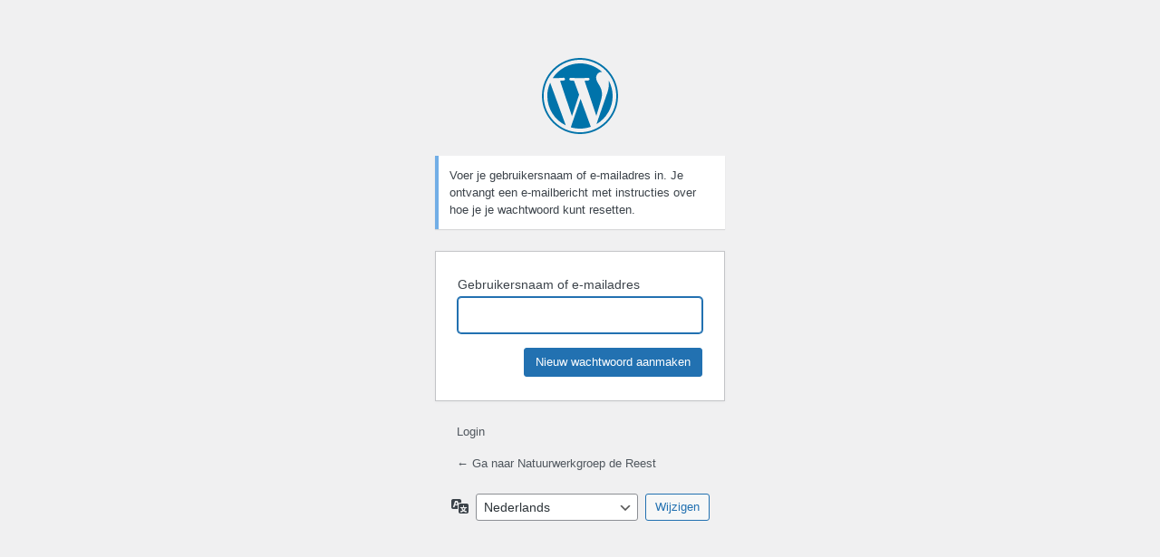

--- FILE ---
content_type: text/html; charset=UTF-8
request_url: https://www.bicamsoft.nl/~wp-nwg/wp-login.php?action=lostpassword
body_size: 1126
content:
<!DOCTYPE html>
	<html lang="nl-NL">
	<head>
	<meta http-equiv="Content-Type" content="text/html; charset=UTF-8" />
	<title>Wachtwoord kwijt &lsaquo; Natuurwerkgroep de Reest &#8212; WordPress</title>
	<meta name='robots' content='max-image-preview:large, noindex, noarchive' />
		<script type="text/javascript">
			ajaxurl = typeof(ajaxurl) !== 'string' ? 'https://www.bicamsoft.nl/~wp-nwg/wp-admin/admin-ajax.php' : ajaxurl;
		</script>
		<link rel='stylesheet' id='dashicons-css' href='https://www.bicamsoft.nl/~wp-nwg/wp-includes/css/dashicons.min.css?ver=6.8.3' type='text/css' media='all' />
<link rel='stylesheet' id='buttons-css' href='https://www.bicamsoft.nl/~wp-nwg/wp-includes/css/buttons.min.css?ver=6.8.3' type='text/css' media='all' />
<link rel='stylesheet' id='forms-css' href='https://www.bicamsoft.nl/~wp-nwg/wp-admin/css/forms.min.css?ver=6.8.3' type='text/css' media='all' />
<link rel='stylesheet' id='l10n-css' href='https://www.bicamsoft.nl/~wp-nwg/wp-admin/css/l10n.min.css?ver=6.8.3' type='text/css' media='all' />
<link rel='stylesheet' id='login-css' href='https://www.bicamsoft.nl/~wp-nwg/wp-admin/css/login.min.css?ver=6.8.3' type='text/css' media='all' />
	<meta name='referrer' content='strict-origin-when-cross-origin' />
		<meta name="viewport" content="width=device-width, initial-scale=1.0" />
	<link rel="icon" href="https://www.bicamsoft.nl/~wp-nwg/wp-content/uploads/2009/09/cropped-Logonwg-32x32.gif" sizes="32x32" />
<link rel="icon" href="https://www.bicamsoft.nl/~wp-nwg/wp-content/uploads/2009/09/cropped-Logonwg-192x192.gif" sizes="192x192" />
<link rel="apple-touch-icon" href="https://www.bicamsoft.nl/~wp-nwg/wp-content/uploads/2009/09/cropped-Logonwg-180x180.gif" />
<meta name="msapplication-TileImage" content="https://www.bicamsoft.nl/~wp-nwg/wp-content/uploads/2009/09/cropped-Logonwg-270x270.gif" />
	</head>
	<body class="login no-js login-action-lostpassword wp-core-ui  locale-nl-nl">
	<script type="text/javascript">
/* <![CDATA[ */
document.body.className = document.body.className.replace('no-js','js');
/* ]]> */
</script>

				<h1 class="screen-reader-text">Wachtwoord kwijt</h1>
			<div id="login">
		<h1 role="presentation" class="wp-login-logo"><a href="https://wordpress.org/">Aangedreven door WordPress</a></h1>
	<div class="notice notice-info message"><p>Voer je gebruikersnaam of e-mailadres in. Je ontvangt een e-mailbericht met instructies over hoe je je wachtwoord kunt resetten.</p></div>

		<form name="lostpasswordform" id="lostpasswordform" action="https://www.bicamsoft.nl/~wp-nwg/wp-login.php?action=lostpassword" method="post">
			<p>
				<label for="user_login">Gebruikersnaam of e-mailadres</label>
				<input type="text" name="user_login" id="user_login" class="input" value="" size="20" autocapitalize="off" autocomplete="username" required="required" />
			</p>
						<input type="hidden" name="redirect_to" value="" />
			<p class="submit">
				<input type="submit" name="wp-submit" id="wp-submit" class="button button-primary button-large" value="Nieuw wachtwoord aanmaken" />
			</p>
		</form>

		<p id="nav">
			<a class="wp-login-log-in" href="https://www.bicamsoft.nl/~wp-nwg/wp-login.php">Login</a>
					</p>
				<p id="backtoblog">
			<a href="https://www.bicamsoft.nl/~wp-nwg/">&larr; Ga naar Natuurwerkgroep de Reest</a>		</p>
			</div>
				<div class="language-switcher">
				<form id="language-switcher" method="get">

					<label for="language-switcher-locales">
						<span class="dashicons dashicons-translation" aria-hidden="true"></span>
						<span class="screen-reader-text">
							Taal						</span>
					</label>

					<select name="wp_lang" id="language-switcher-locales"><option value="en_US" lang="en" data-installed="1">English (United States)</option>
<option value="nl_NL" lang="nl" selected='selected' data-installed="1">Nederlands</option></select>
					
					
											<input type="hidden" name="action" value="lostpassword" />
					
						<input type="submit" class="button" value="Wijzigen">

					</form>
				</div>
			
	<script type="text/javascript">
/* <![CDATA[ */

		try{document.getElementById('user_login').focus();}catch(e){}
		if(typeof wpOnload==='function')wpOnload();
		
/* ]]> */
</script>
	</body>
	</html>
	